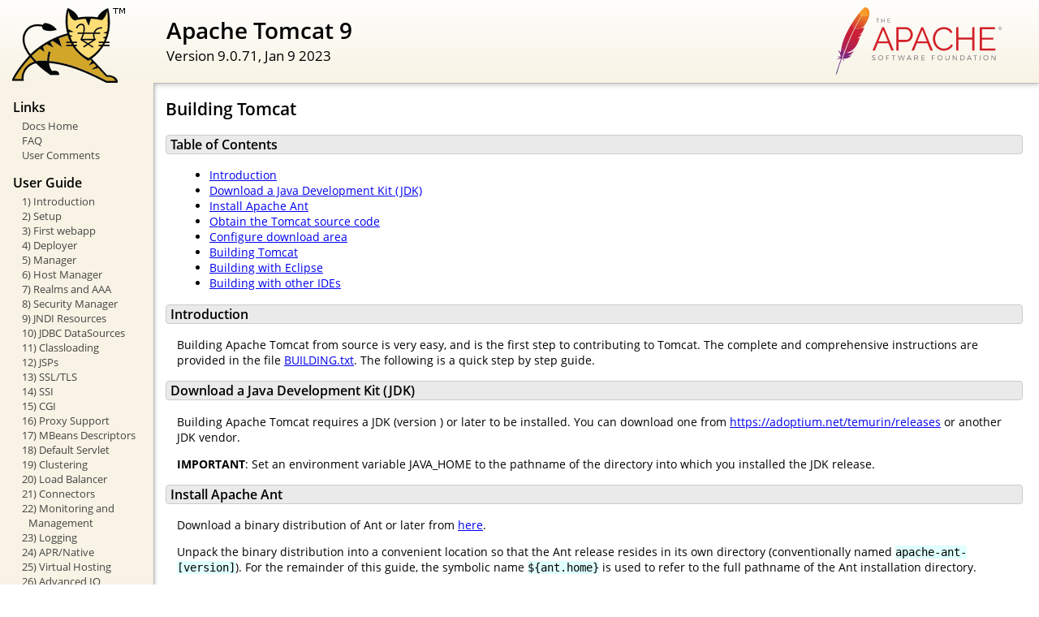

--- FILE ---
content_type: text/html
request_url: http://mediterranea-catering.es/docs/building.html
body_size: 13724
content:
<!DOCTYPE html SYSTEM "about:legacy-compat">
<html lang="en"><head><META http-equiv="Content-Type" content="text/html; charset=UTF-8"><link href="./images/docs-stylesheet.css" rel="stylesheet" type="text/css"><title>Apache Tomcat 9 (9.0.71) - Building Tomcat</title></head><body><div id="wrapper"><header><div id="header"><div><div><div class="logo noPrint"><a href="https://tomcat.apache.org/"><img alt="Tomcat Home" src="./images/tomcat.png"></a></div><div style="height: 1px;"></div><div class="asfLogo noPrint"><a href="https://www.apache.org/" target="_blank"><img src="./images/asf-logo.svg" alt="The Apache Software Foundation" style="width: 266px; height: 83px;"></a></div><h1>Apache Tomcat 9</h1><div class="versionInfo">
            Version 9.0.71,
            <time datetime="2023-01-09">Jan 9 2023</time></div><div style="height: 1px;"></div><div style="clear: left;"></div></div></div></div></header><div id="middle"><div><div id="mainLeft" class="noprint"><div><nav><div><h2>Links</h2><ul><li><a href="index.html">Docs Home</a></li><li><a href="https://cwiki.apache.org/confluence/display/TOMCAT/FAQ">FAQ</a></li><li><a href="#comments_section">User Comments</a></li></ul></div><div><h2>User Guide</h2><ul><li><a href="introduction.html">1) Introduction</a></li><li><a href="setup.html">2) Setup</a></li><li><a href="appdev/index.html">3) First webapp</a></li><li><a href="deployer-howto.html">4) Deployer</a></li><li><a href="manager-howto.html">5) Manager</a></li><li><a href="host-manager-howto.html">6) Host Manager</a></li><li><a href="realm-howto.html">7) Realms and AAA</a></li><li><a href="security-manager-howto.html">8) Security Manager</a></li><li><a href="jndi-resources-howto.html">9) JNDI Resources</a></li><li><a href="jndi-datasource-examples-howto.html">10) JDBC DataSources</a></li><li><a href="class-loader-howto.html">11) Classloading</a></li><li><a href="jasper-howto.html">12) JSPs</a></li><li><a href="ssl-howto.html">13) SSL/TLS</a></li><li><a href="ssi-howto.html">14) SSI</a></li><li><a href="cgi-howto.html">15) CGI</a></li><li><a href="proxy-howto.html">16) Proxy Support</a></li><li><a href="mbeans-descriptors-howto.html">17) MBeans Descriptors</a></li><li><a href="default-servlet.html">18) Default Servlet</a></li><li><a href="cluster-howto.html">19) Clustering</a></li><li><a href="balancer-howto.html">20) Load Balancer</a></li><li><a href="connectors.html">21) Connectors</a></li><li><a href="monitoring.html">22) Monitoring and Management</a></li><li><a href="logging.html">23) Logging</a></li><li><a href="apr.html">24) APR/Native</a></li><li><a href="virtual-hosting-howto.html">25) Virtual Hosting</a></li><li><a href="aio.html">26) Advanced IO</a></li><li><a href="maven-jars.html">27) Mavenized</a></li><li><a href="security-howto.html">28) Security Considerations</a></li><li><a href="windows-service-howto.html">29) Windows Service</a></li><li><a href="windows-auth-howto.html">30) Windows Authentication</a></li><li><a href="jdbc-pool.html">31) Tomcat's JDBC Pool</a></li><li><a href="web-socket-howto.html">32) WebSocket</a></li><li><a href="rewrite.html">33) Rewrite</a></li><li><a href="cdi.html">34) CDI 2 and JAX-RS</a></li><li><a href="graal.html">35) AOT/GraalVM Support</a></li></ul></div><div><h2>Reference</h2><ul><li><a href="RELEASE-NOTES.txt">Release Notes</a></li><li><a href="config/index.html">Configuration</a></li><li><a href="api/index.html">Tomcat Javadocs</a></li><li><a href="servletapi/index.html">Servlet 4.0 Javadocs</a></li><li><a href="jspapi/index.html">JSP 2.3 Javadocs</a></li><li><a href="elapi/index.html">EL 3.0 Javadocs</a></li><li><a href="websocketapi/index.html">WebSocket 1.1 Javadocs</a></li><li><a href="jaspicapi/index.html">JASPIC 1.1 Javadocs</a></li><li><a href="annotationapi/index.html">Common Annotations 1.3 Javadocs</a></li><li><a href="https://tomcat.apache.org/connectors-doc/">JK 1.2 Documentation</a></li></ul></div><div><h2>Apache Tomcat Development</h2><ul><li><a href="building.html">Building</a></li><li><a href="changelog.html">Changelog</a></li><li><a href="https://cwiki.apache.org/confluence/display/TOMCAT/Tomcat+Versions">Status</a></li><li><a href="developers.html">Developers</a></li><li><a href="architecture/index.html">Architecture</a></li><li><a href="tribes/introduction.html">Tribes</a></li></ul></div></nav></div></div><div id="mainRight"><div id="content"><h2>Building Tomcat</h2><h3 id="Table_of_Contents">Table of Contents</h3><div class="text">
<ul><li><a href="#Introduction">Introduction</a></li><li><a href="#Download_a_Java_Development_Kit_(JDK)">Download a Java Development Kit (JDK)</a></li><li><a href="#Install_Apache_Ant">Install Apache Ant</a></li><li><a href="#Obtain_the_Tomcat_source_code">Obtain the Tomcat source code</a></li><li><a href="#Configure_download_area">Configure download area</a></li><li><a href="#Building_Tomcat">Building Tomcat</a></li><li><a href="#Building_with_Eclipse">Building with Eclipse</a></li><li><a href="#Building_with_other_IDEs">Building with other IDEs</a></li></ul>
</div><h3 id="Introduction">Introduction</h3><div class="text">

<p>
Building Apache Tomcat from source is very easy, and is the first step to
contributing to Tomcat. The complete and comprehensive instructions are
provided in the file <a href="BUILDING.txt">BUILDING.txt</a>.
The following is a quick step by step guide.
</p>

</div><h3 id="Download_a_Java_Development_Kit_(JDK)">Download a Java Development Kit (JDK)</h3><div class="text">

<p>
Building Apache Tomcat requires a JDK (version <build-java-version></build-java-version>) or later to be installed. You
can download one from
<a href="https://adoptium.net/temurin/releases">https://adoptium.net/temurin/releases</a>
or another JDK vendor.
</p>

<p>
<b>IMPORTANT</b>: Set an environment variable JAVA_HOME to the pathname of the
directory into which you installed the JDK release.
</p>

</div><h3 id="Install_Apache_Ant">Install Apache Ant</h3><div class="text">

<p>
Download a binary distribution of Ant <ant-version-required></ant-version-required> or later from
<a href="https://ant.apache.org/bindownload.cgi">here</a>.
</p>

<p>
Unpack the binary distribution into a convenient location so that the
Ant release resides in its own directory (conventionally named
<code>apache-ant-[version]</code>).  For the remainder of this guide,
the symbolic name <code>${ant.home}</code> is used to refer to the full pathname of
 the Ant installation directory.
</p>

<p>
<b>IMPORTANT</b>: Create an ANT_HOME environment variable to point the directory <code>${ant.home}</code>,
and modify the PATH environment variable to include directory
<code>${ant.home}/bin</code> in its list.  This makes the <code>ant</code> command line script
available, which will be used to actually perform the build.
</p>

</div><h3 id="Obtain_the_Tomcat_source_code">Obtain the Tomcat source code</h3><div class="text">

  <p>
  Tomcat Git repository URL:
  <a href="https://github.com/apache/tomcat">https://github.com/apache/tomcat</a>
  </p>
  <p>
  Tomcat source packages:
  <a href="https://tomcat.apache.org/download-90.cgi">https://tomcat.apache.org/download-90.cgi</a>.
  </p>

  <p>
  Clone the source repository using Git, selecting a tag for released version or
  9.0.x for the current development code, or download and unpack a
  source package. For the remainder of this guide, the symbolic name
  <code>${tomcat.source}</code> is used to refer to the
  location where the source has been placed.
  </p>

</div><h3 id="Configure_download_area">Configure download area</h3><div class="text">

<p>
  Building Tomcat involves downloading a number of libraries that it depends on.
  It is strongly recommended to configure download area for those libraries.
</p>

<p>
  By default the build is configured to download the dependencies into the
  <code>${user.home}/tomcat-build-libs</code> directory. You can change this
  (see below) but it must be an absolute path.
</p>

<p>
  The build is controlled by creating a
  <code>${tomcat.source}/build.properties</code> file. It can be used to
  redefine any property that is present in <code>build.properties.default</code>
  and <code>build.xml</code> files. The <code>build.properties</code> file
  does not exist by default. You have to create it.
</p>

<p>
  The download area is defined by property <code>base.path</code>. For example:
</p>

<div class="codeBox"><pre><code># ----- Default Base Path for Dependent Packages -----
# Replace this path with the directory path where
# dependencies binaries should be downloaded.
base.path=/home/me/some-place-to-download-to</code></pre></div>

<p>
  Different versions of Tomcat are allowed to share the same download area.
</p>

<p>
  Another example:
</p>

<div class="codeBox"><pre><code>base.path=${user.dir}/../libraries-tomcat9.0</code></pre></div>

<p>
  Users who access the Internet through a proxy must use the properties
  file to indicate to Ant the proxy configuration:
</p>

<div class="codeBox"><pre><code># ----- Proxy setup -----
proxy.host=proxy.domain
proxy.port=8080
proxy.use=on</code></pre></div>

</div><h3 id="Building_Tomcat">Building Tomcat</h3><div class="text">

<p>
Use the following commands to build Tomcat:
</p>

<p>
<code>cd ${tomcat.source}</code><br>
<code>ant</code>
</p>

<p>
Once the build has completed successfully, a usable Tomcat installation will have been
produced in the <code>${tomcat.source}/output/build</code> directory, and can be started
and stopped with the usual scripts.
</p>
</div><h3 id="Building_with_Eclipse">Building with Eclipse</h3><div class="text">

<p>
<b>IMPORTANT:</b> This is not a supported means of building Tomcat; this information is
provided without warranty :-).
The only supported means of building Tomcat is with the Ant build described above.
However, some developers like to work on Java code with a Java IDE,
and the following steps have been used by some developers.
</p>

<p>
<b>NOTE:</b> This will not let you build everything under Eclipse;
the build process requires use of Ant for the many stages that aren't
simple Java compilations.
However, it will allow you to view and edit the Java code,
get warnings, reformat code, perform refactorings, run Tomcat
under the IDE, and so on.
</p>

<p>
<b>WARNING:</b> Do not forget to create and configure
  <code>${tomcat.source}/build.properties</code> file as described above
  before running any Ant targets.
</p>

<p>
Sample Eclipse project files and launch targets are provided in the
<code>res/ide-support/eclipse</code> directory of the source tree.
The instructions below will automatically copy these into the required locations.
</p>
<p>
An Ant target is provided as a convenience to download all binary dependencies, and to create
the Eclipse project and classpath files in the root of the source tree.
</p>

<p>
<code>cd ${tomcat.source}</code><br>
<code>ant ide-eclipse</code>
</p>

<p>
Start Eclipse and create a new Workspace.
</p>

<p>
Open the <em>Preferences</em> dialog and then select <em>Java-&gt;Build Path-&gt;Classpath
Variables</em> to add two new <em>Classpath Variables</em>:
</p>


<table class="defaultTable">
 <tr><td>TOMCAT_LIBS_BASE</td><td>The same location as the <code>base.path</code>
  setting in <code>build.properties</code>, where the binary dependencies have been downloaded</td></tr>
 <tr><td>ANT_HOME</td><td>the base path of Ant 1.9.10 or later</td></tr>
</table>


<p>
Use <em>File-&gt;Import</em> and choose <em>Existing Projects into Workspace</em>.
From there choose the root directory of the Tomcat source tree (<code>${tomcat.source}</code>)
and import the Tomcat project located there.
</p>

<p>
<code>start-tomcat</code> and <code>stop-tomcat</code> launch configurations are provided in
<code>res/ide-support/eclipse</code> and will be available in the <em>Run-&gt;Run Configurations</em>
dialog. Use these to start and stop Tomcat from Eclipse.
If you want to configure these yourself (or are using a different IDE)
then use <code>org.apache.catalina.startup.Bootstrap</code> as the main class,
<code>start</code>/<code>stop</code> etc. as program arguments, and specify <code>-Dcatalina.home=...</code>
(with the name of your build directory) as VM arguments.
</p>

<p>
Tweaking a few formatting preferences will make it much easier to keep consistent with Tomcat
coding conventions (and have your contributions accepted):
</p>

<table class="defaultTable">
  <tr><td>Java -&gt; Code Style -&gt; Formatter -&gt; Edit...</td>
  <td>Tab policy: Spaces only<br>Tab and Indentation size: 4</td></tr>
  <tr><td>General -&gt; Editors -&gt; Text Editors</td>
  <td>Displayed tab width: 2<br>Insert spaces for tabs<br>Show whitespace characters (optional)</td></tr>
  <tr><td>XML -&gt; XML Files -&gt; Editor</td><td>Indent using spaces<br>Indentation size: 2</td></tr>
  <tr><td>Ant -&gt; Editor -&gt; Formatter</td><td>Tab size: 2<br>Use tab character instead of spaces: unchecked</td></tr>
</table>

<p>
The recommended configuration of Compiler Warnings is documented in
<code>res/ide-support/eclipse/java-compiler-errors-warnings.txt</code> file.
</p>

</div><h3 id="Building_with_other_IDEs">Building with other IDEs</h3><div class="text">
<p>
The same general approach should work for most IDEs; it has been reported
to work in IntelliJ IDEA, for example.
</p>

</div></div></div></div></div><footer><div id="footer">
    Copyright &copy; 1999-2023, The Apache Software Foundation
    </div></footer></div></body></html>

--- FILE ---
content_type: image/svg+xml
request_url: http://mediterranea-catering.es/docs/images/asf-logo.svg
body_size: 20712
content:
<?xml version="1.0" encoding="utf-8"?>
<!--
  Licensed to the Apache Software Foundation (ASF) under one or more
  contributor license agreements.  See the NOTICE file distributed with
  this work for additional information regarding copyright ownership.
  The ASF licenses this file to You under the Apache License, Version 2.0
  (the "License"); you may not use this file except in compliance with
  the License.  You may obtain a copy of the License at

      http://www.apache.org/licenses/LICENSE-2.0

  Unless required by applicable law or agreed to in writing, software
  distributed under the License is distributed on an "AS IS" BASIS,
  WITHOUT WARRANTIES OR CONDITIONS OF ANY KIND, either express or implied.
  See the License for the specific language governing permissions and
  limitations under the License.
-->
<!-- Generator: Adobe Illustrator 19.0.0, SVG Export Plug-In . SVG Version: 6.00 Build 0)  -->
<!DOCTYPE svg PUBLIC "-//W3C//DTD SVG 1.1//EN" "http://www.w3.org/Graphics/SVG/1.1/DTD/svg11.dtd">
<svg version="1.1" id="Layer_2" xmlns="http://www.w3.org/2000/svg" xmlns:xlink="http://www.w3.org/1999/xlink" x="0px" y="0px"
	 viewBox="0 0 7127.6 2890" enable-background="new 0 0 7127.6 2890" xml:space="preserve">
<path fill="#6D6E71" d="M7104.7,847.8c15.3,15.3,22.9,33.7,22.9,55.2c0,21.5-7.6,39.9-22.9,55.4c-15.3,15.4-33.8,23.1-55.6,23.1
	c-21.8,0-40.2-7.6-55.4-22.9c-15.1-15.3-22.7-33.7-22.7-55.2c0-21.5,7.6-39.9,22.9-55.4c15.3-15.4,33.7-23.1,55.4-23.1
	C7070.9,824.9,7089.4,832.5,7104.7,847.8z M7098.1,951.9c13.3-13.6,20-29.8,20-48.7s-6.6-35-19.8-48.5
	c-13.2-13.4-29.4-20.1-48.6-20.1c-19.2,0-35.4,6.7-48.7,20.2c-13.3,13.5-19.9,29.7-19.9,48.7c0,19,6.6,35.2,19.7,48.6
	c13.1,13.4,29.3,20.1,48.5,20.1S7084.7,965.4,7098.1,951.9z M7087.1,888.1c0,14-6.1,22.8-18.4,26.4l22.5,30.5h-18.2l-20.3-28.3
	h-18.6v28.3h-14.7v-84.6h31.8c12.8,0,22,2.2,27.6,6.6C7084.4,871.4,7087.1,878.4,7087.1,888.1z M7068.2,900c3-2.4,4.4-6.5,4.4-12
	c0-5.5-1.5-9.4-4.5-11.6c-3-2.2-8.4-3.2-16-3.2h-18v30.5h17.5C7059.7,903.6,7065.3,902.4,7068.2,900z"/>
<path fill="#6D6E71" d="M1803.6,499.8v155.4h-20V499.8h-56.8v-19.2h133.9v19.2H1803.6z"/>
<path fill="#6D6E71" d="M2082.2,655.2v-76.9h-105.2v76.9h-20V480.5h20v78.9h105.2v-78.9h20v174.7H2082.2z"/>
<path fill="#6D6E71" d="M2241.4,499.8v57.4h88.1v19.2h-88.1v59.8h101.8v19h-121.8V480.5H2340v19.2H2241.4z"/>
<path fill="#D22128" d="M1574.5,1852.4l417.3-997.6h80.1l417.3,997.6h-105.4l-129.3-311.9h-448.2l-127.9,311.9H1574.5z M2032.6,970
	l-205.1,493.2h404.7L2032.6,970z"/>
<path fill="#D22128" d="M2596.9,1852.4V854.8H3010c171.4,0,295.1,158.8,295.1,313.3c0,163-115.2,316.1-286.6,316.1h-324.6v368.1
	H2596.9z M2693.9,1397.1h318.9c118,0,193.9-108.2,193.9-229c0-125.1-92.7-226.2-202.3-226.2h-310.5V1397.1z"/>
<path fill="#D22128" d="M3250.5,1852.4l417.3-997.6h80.1l417.3,997.6h-105.4l-129.3-311.9h-448.2l-127.9,311.9H3250.5z M3708.6,970
	l-205.1,493.2h404.7L3708.6,970z"/>
<path fill="#D22128" d="M4637.3,849.1c177,0,306.3,89.9,368.1,217.8l-78.7,47.8c-63.2-132.1-186.9-177-295.1-177
	c-238.9,0-369.5,213.6-369.5,414.5c0,220.6,161.6,420.1,373.7,420.1c112.4,0,244.5-56.2,307.7-185.5l81.5,42.1
	c-64.6,148.9-241.7,231.8-394.8,231.8c-274,0-466.5-261.3-466.5-514.2C4163.8,1106.3,4336.6,849.1,4637.3,849.1z"/>
<path fill="#D22128" d="M5949.1,854.8v997.6h-98.4v-466.5h-591.5v466.5h-96.9V854.8h96.9v444h591.5v-444H5949.1z"/>
<path fill="#D22128" d="M6844.6,1765.2v87.1h-670.2V854.8H6832v87.1h-560.6v359.7h489v82.9h-489v380.8H6844.6z"/>
<path fill="#6D6E71" d="M1667.6,2063.6c11.8,3.5,22.2,8.3,31,14.2l-10.3,22.6c-9-6-18.6-10.4-28.9-13.4c-10.2-2.9-20-4.4-29.2-4.4
	c-13.6,0-24.5,2.4-32.6,7.3c-8.1,4.9-12.2,11.8-12.2,20.7c0,7.6,2.3,14,6.8,19c4.5,5,10.2,8.9,17,11.7c6.8,2.8,16.1,6,28,9.6
	c14.4,4.6,26,8.9,34.7,12.9c8.8,4,16.3,9.9,22.5,17.8c6.2,7.8,9.3,18.2,9.3,31c0,11.7-3.2,21.8-9.5,30.6
	c-6.3,8.7-15.3,15.5-26.8,20.3c-11.6,4.8-24.9,7.2-40,7.2c-15.1,0-29.7-2.9-43.9-8.7c-14.2-5.8-26.4-13.6-36.6-23.4l10.7-21.6
	c9.6,9.4,20.7,16.7,33.3,21.9c12.6,5.2,24.8,7.8,36.8,7.8c15.3,0,27.3-3,36.1-8.9c8.8-5.9,13.2-13.9,13.2-23.9
	c0-7.8-2.3-14.3-6.9-19.4c-4.6-5.1-10.3-9-17.1-11.9c-6.8-2.8-16.1-6-28-9.6c-14.2-4.2-25.7-8.3-34.6-12.2
	c-8.9-3.9-16.4-9.7-22.5-17.5c-6.1-7.7-9.2-17.9-9.2-30.6c0-10.9,3-20.4,9-28.6c6-8.2,14.6-14.6,25.6-19.1
	c11.1-4.5,23.8-6.8,38.2-6.8C1643.8,2058.3,1655.7,2060.1,1667.6,2063.6z"/>
<path fill="#6D6E71" d="M1980.1,2072.8c16.8,9.4,30.2,22.3,40,38.4c9.8,16.2,14.8,33.9,14.8,53.3c0,19.5-4.9,37.4-14.8,53.6
	c-9.8,16.3-23.2,29.1-40,38.6c-16.8,9.5-35.3,14.3-55.2,14.3c-20.3,0-38.8-4.7-55.7-14.3c-16.8-9.5-30.2-22.4-40-38.6
	c-9.8-16.3-14.8-34.1-14.8-53.6c0-19.5,4.9-37.3,14.8-53.5c9.8-16.2,23.2-29,40-38.3c16.8-9.4,35.4-14,55.7-14
	C1944.8,2058.6,1963.2,2063.3,1980.1,2072.8z M1881.9,2092.7c-13.1,7.4-23.6,17.5-31.4,30.1c-7.8,12.6-11.8,26.5-11.8,41.7
	c0,15.3,3.9,29.3,11.8,42c7.8,12.7,18.3,22.8,31.4,30.2c13.1,7.4,27.4,11.1,42.9,11.1c15.5,0,29.7-3.7,42.7-11.1
	c13-7.4,23.3-17.4,31.1-30.2c7.7-12.7,11.6-26.7,11.6-42s-3.9-29.2-11.6-41.8c-7.7-12.6-18.1-22.6-31.1-30
	c-13-7.4-27.2-11.2-42.6-11.2C1909.4,2081.5,1895.1,2085.2,1881.9,2092.7z"/>
<path fill="#6D6E71" d="M2186.5,2082.4v74h98.4v23.2h-98.4v90.2h-24.1v-210.6h133.8v23.2H2186.5z"/>
<path fill="#6D6E71" d="M2491.6,2082.4v187.4h-24.1v-187.4h-68.4v-23.2h161.4v23.2H2491.6z"/>
<path fill="#6D6E71" d="M2871.8,2269.8l-56.8-177.4l-57.6,177.4h-24.5l-70.5-210.6h25.9l57.9,182.7l57.1-182.4l24.1-0.3l57.7,182.7
	l57.1-182.7h25l-70.6,210.6H2871.8z"/>
<path fill="#6D6E71" d="M3087.3,2216.6l-23.5,53.2h-25.6l94.4-210.6h25l94.1,210.6h-26.1l-23.5-53.2H3087.3z M3144.5,2086.6
	l-46.9,106.8h94.4L3144.5,2086.6z"/>
<path fill="#6D6E71" d="M3461.1,2202.7c-6,0.4-10.7,0.6-14.1,0.6h-56v66.5H3367v-210.6h80c26.2,0,46.6,6.2,61.2,18.5
	c14.5,12.3,21.8,29.8,21.8,52.3c0,17.2-4.1,31.7-12.2,43.3c-8.1,11.6-19.8,20-35,25l49.2,71.5h-27.3L3461.1,2202.7z M3491.3,2167.6
	c10.3-8.4,15.5-20.8,15.5-37c0-15.9-5.2-27.9-15.5-36c-10.3-8.1-25.1-12.2-44.3-12.2h-56v97.8h56
	C3466.2,2180.2,3481,2176,3491.3,2167.6z"/>
<path fill="#6D6E71" d="M3688.3,2082.4v69.2h106.2v23.2h-106.2v72.1h122.8v22.9h-146.9v-210.6h142.9v23.2H3688.3z"/>
<path fill="#6D6E71" d="M4147,2082.4v74h98.4v23.2H4147v90.2h-24.1v-210.6h133.8v23.2H4147z"/>
<path fill="#6D6E71" d="M4523.3,2072.8c16.8,9.4,30.2,22.3,40,38.4c9.8,16.2,14.8,33.9,14.8,53.3c0,19.5-4.9,37.4-14.8,53.6
	c-9.8,16.3-23.2,29.1-40,38.6c-16.8,9.5-35.3,14.3-55.2,14.3c-20.3,0-38.8-4.7-55.7-14.3c-16.8-9.5-30.2-22.4-40-38.6
	c-9.8-16.3-14.8-34.1-14.8-53.6c0-19.5,4.9-37.3,14.8-53.5c9.8-16.2,23.2-29,40-38.3c16.8-9.4,35.4-14,55.7-14
	C4488.1,2058.6,4506.5,2063.3,4523.3,2072.8z M4425.2,2092.7c-13.1,7.4-23.6,17.5-31.4,30.1c-7.8,12.6-11.8,26.5-11.8,41.7
	c0,15.3,3.9,29.3,11.8,42c7.8,12.7,18.3,22.8,31.4,30.2c13.1,7.4,27.4,11.1,42.9,11.1c15.5,0,29.7-3.7,42.7-11.1
	c13-7.4,23.3-17.4,31.1-30.2c7.7-12.7,11.6-26.7,11.6-42s-3.9-29.2-11.6-41.8c-7.7-12.6-18.1-22.6-31.1-30
	c-13-7.4-27.2-11.2-42.6-11.2C4452.6,2081.5,4438.3,2085.2,4425.2,2092.7z"/>
<path fill="#6D6E71" d="M4854.7,2247.7c-15.7,15.5-37.3,23.3-64.8,23.3c-27.7,0-49.4-7.8-65.1-23.3c-15.7-15.5-23.6-37-23.6-64.6
	v-124h24.1v124c0,20.3,5.8,36.1,17.3,47.5c11.6,11.4,27.3,17.1,47.3,17.1c20.1,0,35.8-5.7,47.1-17c11.4-11.3,17-27.2,17-47.7v-124
	h24.1v124C4878.2,2210.7,4870.4,2232.2,4854.7,2247.7z"/>
<path fill="#6D6E71" d="M5169.5,2269.8l-126.3-169.1v169.1h-24.1v-210.6h25l126.3,169.3v-169.3h23.8v210.6H5169.5z"/>
<path fill="#6D6E71" d="M5478.4,2073.1c16.4,9.3,29.4,21.9,38.9,37.9c9.6,16,14.3,33.9,14.3,53.5s-4.8,37.6-14.3,53.6
	c-9.5,16.1-22.6,28.7-39.3,37.9c-16.6,9.2-35.2,13.8-55.5,13.8h-84.3v-210.6h85.2C5443.7,2059.2,5462,2063.8,5478.4,2073.1z
	 M5362.3,2246.9h61.4c15.5,0,29.6-3.5,42.3-10.6c12.7-7.1,22.8-16.9,30.2-29.5c7.4-12.5,11.1-26.5,11.1-42
	c0-15.5-3.8-29.4-11.3-41.9c-7.5-12.5-17.7-22.3-30.6-29.6c-12.8-7.2-27-10.9-42.6-10.9h-60.5V2246.9z"/>
<path fill="#6D6E71" d="M5668.6,2216.6l-23.5,53.2h-25.6l94.4-210.6h25l94.1,210.6H5807l-23.5-53.2H5668.6z M5725.8,2086.6
	l-46.9,106.8h94.4L5725.8,2086.6z"/>
<path fill="#6D6E71" d="M5991,2082.4v187.4H5967v-187.4h-68.4v-23.2h161.4v23.2H5991z"/>
<path fill="#6D6E71" d="M6175.9,2269.8v-210.6h24.1v210.6H6175.9z"/>
<path fill="#6D6E71" d="M6493.7,2072.8c16.8,9.4,30.2,22.3,40,38.4c9.8,16.2,14.8,33.9,14.8,53.3c0,19.5-4.9,37.4-14.8,53.6
	c-9.8,16.3-23.2,29.1-40,38.6c-16.8,9.5-35.3,14.3-55.2,14.3c-20.3,0-38.8-4.7-55.7-14.3c-16.8-9.5-30.2-22.4-40-38.6
	c-9.8-16.3-14.8-34.1-14.8-53.6c0-19.5,4.9-37.3,14.8-53.5c9.8-16.2,23.2-29,40-38.3c16.8-9.4,35.4-14,55.7-14
	C6458.5,2058.6,6476.9,2063.3,6493.7,2072.8z M6395.6,2092.7c-13.1,7.4-23.6,17.5-31.4,30.1c-7.8,12.6-11.8,26.5-11.8,41.7
	c0,15.3,3.9,29.3,11.8,42c7.8,12.7,18.3,22.8,31.4,30.2c13.1,7.4,27.4,11.1,42.9,11.1c15.5,0,29.7-3.7,42.7-11.1
	c13-7.4,23.3-17.4,31.1-30.2c7.7-12.7,11.6-26.7,11.6-42s-3.9-29.2-11.6-41.8c-7.7-12.6-18.1-22.6-31.1-30
	c-13-7.4-27.2-11.2-42.6-11.2C6423,2081.5,6408.8,2085.2,6395.6,2092.7z"/>
<path fill="#6D6E71" d="M6826.5,2269.8l-126.3-169.1v169.1h-24.1v-210.6h25l126.3,169.3v-169.3h23.8v210.6H6826.5z"/>
<linearGradient id="SVGID_1_" gradientUnits="userSpaceOnUse" x1="-4516.6152" y1="-2338.7222" x2="-4108.4111" y2="-1861.3982" gradientTransform="matrix(0.4226 -0.9063 0.9063 0.4226 5117.8774 -2859.9343)">
	<stop  offset="0" style="stop-color:#F69923"/>
	<stop  offset="0.3123" style="stop-color:#F79A23"/>
	<stop  offset="0.8383" style="stop-color:#E97826"/>
</linearGradient>
<path fill="url(#SVGID_1_)" d="M1230.1,13.7c-45.3,26.8-120.6,102.5-210.5,212.3l82.6,155.9c58-82.9,116.9-157.5,176.3-221.2
	c4.6-5.1,7-7.5,7-7.5c-2.3,2.5-4.6,5-7,7.5c-19.2,21.2-77.5,89.2-165.5,224.4c84.7-4.2,214.9-21.6,321.1-39.7
	c31.6-177-31-258-31-258S1323.4-41.4,1230.1,13.7z"/>
<path fill="none" d="M1090.2,903.1c0.6-0.1,1.2-0.2,1.8-0.3l-11.9,1.3c-0.7,0.3-1.4,0.7-2.1,1
	C1082.1,904.4,1086.2,903.7,1090.2,903.1z"/>
<path fill="none" d="M1005.9,1182.3c-6.7,1.5-13.7,2.7-20.7,3.7C992.3,1185,999.2,1183.8,1005.9,1182.3z"/>
<path fill="none" d="M432.9,1808.8c0.9-2.3,1.8-4.7,2.6-7c18.2-48,36.2-94.7,54-140.1c20-51,39.8-100.4,59.3-148.3
	c20.6-50.4,40.9-99.2,60.9-146.3c21-49.4,41.7-97,62-142.8c16.5-37.3,32.8-73.4,48.9-108.3c5.4-11.7,10.7-23.2,16-34.6
	c10.5-22.7,21-44.8,31.3-66.5c9.5-20,19-39.6,28.3-58.8c3.1-6.4,6.2-12.8,9.3-19.1c0.5-1,1-2,1.5-3.1l-10.2,1.1l-8-15.9
	c-0.8,1.6-1.6,3.1-2.4,4.6c-14.5,28.8-28.9,57.9-43.1,87.2c-8.2,16.9-16.4,34-24.6,51c-22.6,47.4-44.8,95.2-66.6,143.3
	c-22.1,48.6-43.7,97.5-64.9,146.5c-20.8,48.1-41.3,96.2-61.2,144.2c-20,48-39.5,95.7-58.5,143.2c-19.9,49.5-39.2,98.7-58,147.2
	c-4.2,10.9-8.5,21.9-12.7,32.8c-15,39.2-29.7,77.8-44,116l12.7,25.1l11.4-1.2c0.4-1.1,0.8-2.3,1.3-3.4
	C396.7,1905.4,414.9,1856.4,432.9,1808.8z"/>
<path fill="none" d="M980,1186.8L980,1186.8c0.1,0,0.1,0,0.1-0.1C980.1,1186.8,980.1,1186.8,980,1186.8z"/>
<path fill="#BE202E" d="M952.6,1323c-10.6,1.9-21.4,3.8-32.5,5.7c-0.1,0-0.1,0.1-0.2,0.1c5.6-0.8,11.2-1.7,16.6-2.6
	C942,1325.2,947.3,1324.1,952.6,1323z"/>
<path opacity="0.35" fill="#BE202E" d="M952.6,1323c-10.6,1.9-21.4,3.8-32.5,5.7c-0.1,0-0.1,0.1-0.2,0.1c5.6-0.8,11.2-1.7,16.6-2.6
	C942,1325.2,947.3,1324.1,952.6,1323z"/>
<path fill="#BE202E" d="M980.3,1186.7C980.2,1186.7,980.2,1186.7,980.3,1186.7c-0.1,0.1-0.2,0.1-0.2,0.1c1.8-0.2,3.5-0.5,5.2-0.8
	c7-1,13.9-2.2,20.7-3.7C997.5,1183.8,989,1185.2,980.3,1186.7L980.3,1186.7L980.3,1186.7z"/>
<path opacity="0.35" fill="#BE202E" d="M980.3,1186.7C980.2,1186.7,980.2,1186.7,980.3,1186.7c-0.1,0.1-0.2,0.1-0.2,0.1
	c1.8-0.2,3.5-0.5,5.2-0.8c7-1,13.9-2.2,20.7-3.7C997.5,1183.8,989,1185.2,980.3,1186.7L980.3,1186.7L980.3,1186.7z"/>
<linearGradient id="SVGID_2_" gradientUnits="userSpaceOnUse" x1="-7537.7339" y1="-2391.4075" x2="-4625.4141" y2="-2391.4075" gradientTransform="matrix(0.4226 -0.9063 0.9063 0.4226 5117.8774 -2859.9343)">
	<stop  offset="0.3233" style="stop-color:#9E2064"/>
	<stop  offset="0.6302" style="stop-color:#C92037"/>
	<stop  offset="0.7514" style="stop-color:#CD2335"/>
	<stop  offset="1" style="stop-color:#E97826"/>
</linearGradient>
<path fill="url(#SVGID_2_)" d="M858.6,784.7c25.1-46.9,50.5-92.8,76.2-137.4c26.7-46.4,53.7-91.3,80.9-134.7
	c1.6-2.6,3.2-5.2,4.8-7.7c27-42.7,54.2-83.7,81.6-122.9L1019.5,226c-6.2,7.6-12.5,15.3-18.8,23.2c-23.8,29.7-48.6,61.6-73.9,95.5
	c-28.6,38.2-58,78.9-87.8,121.7c-27.6,39.5-55.5,80.9-83.5,123.7c-23.8,36.5-47.7,74-71.4,112.5c-0.9,1.4-1.8,2.9-2.6,4.3
	l107.5,212.3C811.8,873.6,835.1,828.7,858.6,784.7z"/>
<linearGradient id="SVGID_3_" gradientUnits="userSpaceOnUse" x1="-7186.1777" y1="-2099.3059" x2="-5450.7183" y2="-2099.3059" gradientTransform="matrix(0.4226 -0.9063 0.9063 0.4226 5117.8774 -2859.9343)">
	<stop  offset="0" style="stop-color:#282662"/>
	<stop  offset="9.548390e-02" style="stop-color:#662E8D"/>
	<stop  offset="0.7882" style="stop-color:#9F2064"/>
	<stop  offset="0.9487" style="stop-color:#CD2032"/>
</linearGradient>
<path fill="url(#SVGID_3_)" d="M369,1981c-14.2,39.1-28.5,78.9-42.9,119.6c-0.2,0.6-0.4,1.2-0.6,1.8c-2,5.7-4.1,11.5-6.1,17.2
	c-9.7,27.4-18,52.1-37.3,108.2c31.7,14.5,57.1,52.5,81.1,95.6c-2.6-44.7-21-86.6-56.2-119.1c156.1,7,290.6-32.4,360.1-146.6
	c6.2-10.2,11.9-20.9,17-32.2c-31.6,40.1-70.8,57.1-144.5,53c-0.2,0.1-0.3,0.1-0.5,0.2c0.2-0.1,0.3-0.1,0.5-0.2
	c108.6-48.6,163.1-95.3,211.2-172.6c11.4-18.3,22.5-38.4,33.8-60.6c-94.9,97.5-205,125.3-320.9,104.2l-86.9,9.5
	C374.4,1966.3,371.7,1973.6,369,1981z"/>
<linearGradient id="SVGID_4_" gradientUnits="userSpaceOnUse" x1="-7374.1626" y1="-2418.5454" x2="-4461.8428" y2="-2418.5454" gradientTransform="matrix(0.4226 -0.9063 0.9063 0.4226 5117.8774 -2859.9343)">
	<stop  offset="0.3233" style="stop-color:#9E2064"/>
	<stop  offset="0.6302" style="stop-color:#C92037"/>
	<stop  offset="0.7514" style="stop-color:#CD2335"/>
	<stop  offset="1" style="stop-color:#E97826"/>
</linearGradient>
<path fill="url(#SVGID_4_)" d="M409.6,1786.3c18.8-48.5,38.1-97.7,58-147.2c19-47.4,38.5-95.2,58.5-143.2
	c20-48,40.4-96.1,61.2-144.2c21.2-49,42.9-97.8,64.9-146.5c21.8-48.1,44-95.9,66.6-143.3c8.1-17.1,16.3-34.1,24.6-51
	c14.2-29.3,28.6-58.4,43.1-87.2c0.8-1.6,1.6-3.1,2.4-4.6L681.4,706.8c-1.8,2.9-3.5,5.8-5.3,8.6c-25.1,40.9-50,82.7-74.4,125.4
	c-24.7,43.1-49,87.1-72.7,131.7c-20,37.6-39.6,75.6-58.6,113.9c-3.8,7.8-7.6,15.5-11.3,23.2c-23.4,48.2-44.6,94.8-63.7,139.5
	c-21.7,50.7-40.7,99.2-57.5,145.1c-11,30.2-21,59.4-30.1,87.4c-7.5,24-14.7,47.9-21.5,71.8c-16,56.3-29.9,112.4-41.2,168.3
	L353,1935.1c14.3-38.1,28.9-76.8,44-116C401.1,1808.2,405.4,1797.3,409.6,1786.3z"/>
<linearGradient id="SVGID_5_" gradientUnits="userSpaceOnUse" x1="-7161.7642" y1="-2379.1431" x2="-5631.2524" y2="-2379.1431" gradientTransform="matrix(0.4226 -0.9063 0.9063 0.4226 5117.8774 -2859.9343)">
	<stop  offset="0" style="stop-color:#282662"/>
	<stop  offset="9.548390e-02" style="stop-color:#662E8D"/>
	<stop  offset="0.7882" style="stop-color:#9F2064"/>
	<stop  offset="0.9487" style="stop-color:#CD2032"/>
</linearGradient>
<path fill="url(#SVGID_5_)" d="M243.5,1729.4c-13.6,68.2-23.2,136.2-28,203.8c-0.2,2.4-0.4,4.7-0.5,7.1
	c-33.7-54-124-106.8-123.8-106.2c64.6,93.7,113.7,186.7,120.9,278c-34.6,7.1-82-3.2-136.8-23.3c57.1,52.5,100,67,116.7,70.9
	c-52.5,3.3-107.1,39.3-162.1,80.8c80.5-32.8,145.5-45.8,192.1-35.3C148.1,2414.2,74.1,2645,0,2890c22.7-6.7,36.2-21.9,43.9-42.6
	c13.2-44.4,100.8-335.6,238-718.2c3.9-10.9,7.8-21.8,11.8-32.9c1.1-3,2.2-6.1,3.3-9.2c14.5-40.1,29.5-81.1,45.1-122.9
	c3.5-9.5,7.1-19,10.7-28.6c0.1-0.2,0.1-0.4,0.2-0.6l-107.9-213.2C244.6,1724.4,244,1726.9,243.5,1729.4z"/>
<linearGradient id="SVGID_6_" gradientUnits="userSpaceOnUse" x1="-7374.1626" y1="-2117.1309" x2="-4461.8428" y2="-2117.1309" gradientTransform="matrix(0.4226 -0.9063 0.9063 0.4226 5117.8774 -2859.9343)">
	<stop  offset="0.3233" style="stop-color:#9E2064"/>
	<stop  offset="0.6302" style="stop-color:#C92037"/>
	<stop  offset="0.7514" style="stop-color:#CD2335"/>
	<stop  offset="1" style="stop-color:#E97826"/>
</linearGradient>
<path fill="url(#SVGID_6_)" d="M805.6,937c-3.1,6.3-6.2,12.7-9.3,19.1c-9.3,19.2-18.8,38.8-28.3,58.8
	c-10.3,21.7-20.7,43.9-31.3,66.5c-5.3,11.4-10.6,22.9-16,34.6c-16.1,35-32.4,71.1-48.9,108.3c-20.3,45.8-41,93.4-62,142.8
	c-20,47.1-40.3,95.9-60.9,146.3c-19.5,47.9-39.3,97.3-59.3,148.3c-17.8,45.4-35.9,92.1-54,140.1c-0.9,2.3-1.8,4.7-2.6,7
	c-18,47.6-36.2,96.6-54.6,146.8c-0.4,1.1-0.8,2.3-1.3,3.4l86.9-9.5c-1.7-0.3-3.5-0.5-5.2-0.9c103.9-13,242.1-90.6,331.4-186.5
	c41.1-44.2,78.5-96.3,113-157.3c25.7-45.4,49.8-95.8,72.8-151.5c20.1-48.7,39.4-101.4,58-158.6c-23.9,12.6-51.2,21.8-81.4,28.2
	c-5.3,1.1-10.7,2.2-16.1,3.1c-5.5,1-11,1.8-16.6,2.6l0,0l0,0c0.1,0,0.1-0.1,0.2-0.1c96.9-37.3,158-109.2,202.4-197.4
	c-25.5,17.4-66.9,40.1-116.6,51.1c-6.7,1.5-13.7,2.7-20.7,3.7c-1.7,0.3-3.5,0.6-5.2,0.8l0,0l0,0c0.1,0,0.1,0,0.1-0.1
	c0,0,0.1,0,0.1,0l0,0c33.6-14.1,62-29.8,86.6-48.4c5.3-4,10.4-8.1,15.3-12.3c7.5-6.5,14.7-13.3,21.5-20.5c4.4-4.6,8.6-9.3,12.7-14.2
	c9.6-11.5,18.7-23.9,27.1-37.3c2.6-4.1,5.1-8.3,7.6-12.6c3.2-6.2,6.3-12.3,9.3-18.3c13.5-27.2,24.4-51.5,33-72.8
	c4.3-10.6,8.1-20.5,11.3-29.7c1.3-3.7,2.5-7.2,3.7-10.6c3.4-10.2,6.2-19.3,8.4-27.3c3.3-12,5.3-21.5,6.4-28.4l0,0l0,0
	c-3.3,2.6-7.1,5.2-11.3,7.7c-29.3,17.5-79.5,33.4-119.9,40.8l79.8-8.8l-79.8,8.8c-0.6,0.1-1.2,0.2-1.8,0.3c-4,0.7-8.1,1.3-12.2,2
	c0.7-0.3,1.4-0.7,2.1-1l-273,29.9C806.6,935,806.1,936,805.6,937z"/>
<linearGradient id="SVGID_7_" gradientUnits="userSpaceOnUse" x1="-7554.8232" y1="-2132.0981" x2="-4642.5034" y2="-2132.0981" gradientTransform="matrix(0.4226 -0.9063 0.9063 0.4226 5117.8774 -2859.9343)">
	<stop  offset="0.3233" style="stop-color:#9E2064"/>
	<stop  offset="0.6302" style="stop-color:#C92037"/>
	<stop  offset="0.7514" style="stop-color:#CD2335"/>
	<stop  offset="1" style="stop-color:#E97826"/>
</linearGradient>
<path fill="url(#SVGID_7_)" d="M1112.9,385.1c-24.3,37.3-50.8,79.6-79.4,127.5c-1.5,2.5-3,5.1-4.5,7.6
	c-24.6,41.5-50.8,87.1-78.3,137c-23.8,43.1-48.5,89.3-74.3,139c-22.4,43.3-45.6,89.2-69.4,137.8l273-29.9
	c79.5-36.6,115.1-69.7,149.6-117.6c9.2-13.2,18.4-27,27.5-41.3c28-43.8,55.6-92,80.1-139.9c23.7-46.3,44.7-92.2,60.7-133.5
	c10.2-26.3,18.4-50.8,24.1-72.3c5-19,8.9-36.9,11.9-54.1C1327.9,363.5,1197.6,380.9,1112.9,385.1z"/>
<path fill="#BE202E" d="M936.5,1326.1c-5.5,1-11,1.8-16.6,2.6l0,0C925.5,1328,931,1327.1,936.5,1326.1z"/>
<path opacity="0.35" fill="#BE202E" d="M936.5,1326.1c-5.5,1-11,1.8-16.6,2.6l0,0C925.5,1328,931,1327.1,936.5,1326.1z"/>
<linearGradient id="SVGID_8_" gradientUnits="userSpaceOnUse" x1="-7374.1626" y1="-2027.484" x2="-4461.8433" y2="-2027.484" gradientTransform="matrix(0.4226 -0.9063 0.9063 0.4226 5117.8774 -2859.9343)">
	<stop  offset="0.3233" style="stop-color:#9E2064"/>
	<stop  offset="0.6302" style="stop-color:#C92037"/>
	<stop  offset="0.7514" style="stop-color:#CD2335"/>
	<stop  offset="1" style="stop-color:#E97826"/>
</linearGradient>
<path fill="url(#SVGID_8_)" d="M936.5,1326.1c-5.5,1-11,1.8-16.6,2.6l0,0C925.5,1328,931,1327.1,936.5,1326.1z"/>
<path fill="#BE202E" d="M980,1186.8c1.8-0.2,3.5-0.5,5.2-0.8C983.5,1186.3,981.8,1186.6,980,1186.8L980,1186.8z"/>
<path opacity="0.35" fill="#BE202E" d="M980,1186.8c1.8-0.2,3.5-0.5,5.2-0.8C983.5,1186.3,981.8,1186.6,980,1186.8L980,1186.8z"/>
<linearGradient id="SVGID_9_" gradientUnits="userSpaceOnUse" x1="-7374.1626" y1="-2037.7417" x2="-4461.8433" y2="-2037.7417" gradientTransform="matrix(0.4226 -0.9063 0.9063 0.4226 5117.8774 -2859.9343)">
	<stop  offset="0.3233" style="stop-color:#9E2064"/>
	<stop  offset="0.6302" style="stop-color:#C92037"/>
	<stop  offset="0.7514" style="stop-color:#CD2335"/>
	<stop  offset="1" style="stop-color:#E97826"/>
</linearGradient>
<path fill="url(#SVGID_9_)" d="M980,1186.8c1.8-0.2,3.5-0.5,5.2-0.8C983.5,1186.3,981.8,1186.6,980,1186.8L980,1186.8z"/>
<path fill="#BE202E" d="M980.2,1186.7C980.2,1186.7,980.2,1186.7,980.2,1186.7L980.2,1186.7L980.2,1186.7L980.2,1186.7
	C980.2,1186.7,980.2,1186.7,980.2,1186.7z"/>
<path opacity="0.35" fill="#BE202E" d="M980.2,1186.7C980.2,1186.7,980.2,1186.7,980.2,1186.7L980.2,1186.7L980.2,1186.7
	L980.2,1186.7C980.2,1186.7,980.2,1186.7,980.2,1186.7z"/>
<linearGradient id="SVGID_10_" gradientUnits="userSpaceOnUse" x1="-5738.0635" y1="-2039.799" x2="-5094.3457" y2="-2039.799" gradientTransform="matrix(0.4226 -0.9063 0.9063 0.4226 5117.8774 -2859.9343)">
	<stop  offset="0.3233" style="stop-color:#9E2064"/>
	<stop  offset="0.6302" style="stop-color:#C92037"/>
	<stop  offset="0.7514" style="stop-color:#CD2335"/>
	<stop  offset="1" style="stop-color:#E97826"/>
</linearGradient>
<path fill="url(#SVGID_10_)" d="M980.2,1186.7C980.2,1186.7,980.2,1186.7,980.2,1186.7L980.2,1186.7L980.2,1186.7L980.2,1186.7
	C980.2,1186.7,980.2,1186.7,980.2,1186.7z"/>
</svg>
